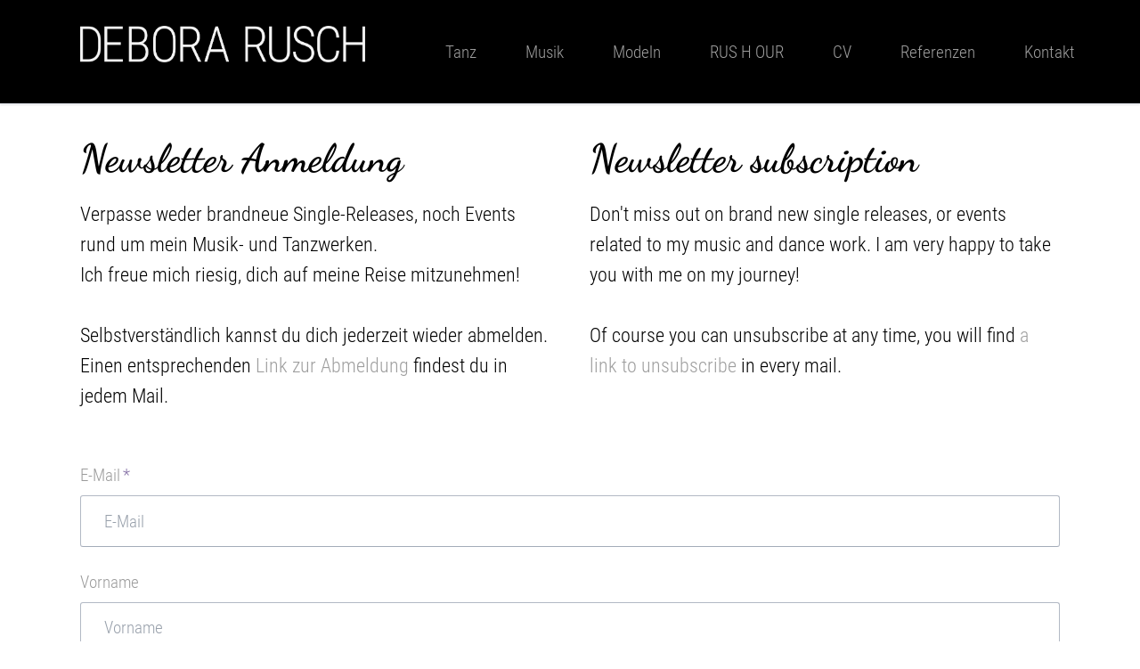

--- FILE ---
content_type: text/html; charset=UTF-8
request_url: https://www.deborarusch.com/de/newsletter-anmeldung.html
body_size: 2647
content:
<!DOCTYPE html>
<html lang="de">
<head>
<meta charset="UTF-8">
<title>Newsletter Anmeldung - Debora Rusch</title>
<base href="https://www.deborarusch.com/">
<meta name="robots" content="index,follow">
<meta name="description" content="">
<meta name="generator" content="Contao Open Source CMS">
<meta name="viewport" content="width=device-width,initial-scale=1.0,shrink-to-fit=no">
<link rel="stylesheet" href="assets/css/icons.min.css,colorbox.min.css,tablesorter.min.css,normalize.css...-754b3454.css"><script src="assets/js/jquery.min.js,modernizr-2.6.2.min.js-97c9bd02.js"></script><link rel="alternate" hreflang="de" href="https://www.deborarusch.com/de/newsletter-anmeldung.html">
<link rel="alternate" hreflang="x-default" href="https://www.deborarusch.com/de/newsletter-anmeldung.html">
<link rel="alternate" hreflang="en" href="https://www.deborarusch.com/en/newsletter-subscription.html">
<link rel="apple-touch-icon" sizes="180x180" href="files/icons/apple-touch-icon.png">
<link rel="icon" type="image/png" sizes="32x32" href="files/icons/favicon-32x32.png">
<link rel="icon" type="image/png" sizes="16x16" href="files/icons/favicon-16x16.png">
<link rel="manifest" href="files/icons/site.webmanifest">
<meta name="msapplication-TileColor" content="#da532c">
<meta name="theme-color" content="#ffffff">
</head>
<body id="top" class="tao-no-sidebar tao-fullwidth">
<!--[if lt IE 8]>
<p>You are using an outdated browser. <a href="http://whatbrowser.org/">Upgrade your browser today</a>.</p>
<![endif]-->
<div class="page">
<header class="page-header">
<div class="header-navigation">
<div class="header-navigation-inner">
<!-- indexer::stop -->
<h1 class="ce_rsce_tao_logo logo">
<a href="de/">
<img src="files/tao/img/DR-Logo.png" width="1923" height="244" alt="Debora Rusch [DE]">
</a>
</h1>
<!-- indexer::continue -->
<!-- indexer::stop -->
<nav class="mod_rocksolid_mega_menu main-navigation block" id="main-navigation">
<a href="de/newsletter-anmeldung.html#skipNavigation78" class="invisible">Navigation überspringen</a>
<ul class="level_1">
<li class="sibling first">
<a href="de/tanz.html" title="Tanz" class="sibling first" itemprop="url"><span itemprop="name">Tanz</span>
</a>
</li>
<li class="sibling">
<a href="de/musik.html" title="Musik" class="sibling" itemprop="url"><span itemprop="name">Musik</span>
</a>
</li>
<li class="sibling">
<a href="de/modeln.html" title="Modeln" class="sibling" itemprop="url"><span itemprop="name">Modeln</span>
</a>
</li>
<li class="sibling">
<a href="de/rus-h-our.html" title="RUS H OUR" class="sibling" itemprop="url"><span itemprop="name">RUS H OUR</span>
</a>
</li>
<li class="sibling">
<a href="de/cv.html" title="CV" class="sibling" itemprop="url"><span itemprop="name">CV</span>
</a>
</li>
<li class="sibling">
<a href="de/referenzen.html" title="Referenzen" class="sibling" itemprop="url"><span itemprop="name">Referenzen</span>
</a>
</li>
<li class="sibling last">
<a href="de/kontakt.html" title="Kontakt" class="sibling last" itemprop="url"><span itemprop="name">Kontakt</span>
</a>
</li>
</ul>
<span id="skipNavigation78" class="invisible"></span>
</nav>
<!-- indexer::continue -->
</div>
</div>
<div class="main-navigation-mobile">
<!-- indexer::stop -->
<nav class="mod_navigation block">
<a href="de/newsletter-anmeldung.html#skipNavigation11" class="invisible">Navigation überspringen</a>
<ul class="level_1">
<li class="sibling first"><a href="de/tanz.html" title="Tanz" class="sibling first">Tanz</a></li>
<li class="sibling"><a href="de/musik.html" title="Musik" class="sibling">Musik</a></li>
<li class="sibling"><a href="de/modeln.html" title="Modeln" class="sibling">Modeln</a></li>
<li class="sibling"><a href="de/rus-h-our.html" title="RUS H OUR" class="sibling">RUS H OUR</a></li>
<li class="sibling"><a href="de/cv.html" title="CV" class="sibling">CV</a></li>
<li class="sibling"><a href="de/referenzen.html" title="Referenzen" class="sibling">Referenzen</a></li>
<li class="sibling last"><a href="de/kontakt.html" title="Kontakt" class="sibling last">Kontakt</a></li>
</ul>
<span id="skipNavigation11" class="invisible"></span>
</nav>
<!-- indexer::continue -->
</div>			</header>
<div class="custom">
<div id="Tagline">
<div class="inside">
<div class="tagline">
<div class="tagline-inner">
</div>
</div>  </div>
</div>
</div>
<div class="content-wrapper">
<section role="main" class="main-content">
<div class="mod_article hg-weiss-schrift-schwarz block" id="article-190">
<div class="centered-wrapper ce_rsce_tao_centered_wrapper_start " style=" ">
<div class="centered-wrapper-inner">
<div class="rs-columns ce_rs_columns_start">
<div class="rs-column -large-col-2-1 -large-first -large-first-row -medium-col-2-1 -medium-first -medium-first-row -small-col-1-1 -small-first -small-last -small-first-row">
<div class="ce_text block">
<h1 style="text-align: left;">Newsletter Anmeldung</h1>
<p style="text-align: left;">Verpasse weder brandneue Single-Releases, noch Events rund um mein Musik- und Tanzwerken. <br>Ich freue mich riesig, dich auf meine Reise mitzunehmen!<br><br>Selbstverständlich kannst du dich jederzeit wieder abmelden. Einen entsprechenden <a href="de/abmeldung-newsletter.html">Link zur Abmeldung</a> findest du in jedem Mail.</p>
</div>
</div><div class="rs-column -large-col-2-1 -large-last -large-first-row -medium-col-2-1 -medium-last -medium-first-row -small-col-1-1 -small-first -small-last">
<div class="ce_text block">
<h1 style="text-align: left;">Newsletter subscription</h1>
<p>Don&#39;t miss out on brand new single releases, or events related to my music and dance work. I am very happy to take you with me on my journey!<br><br>Of course you can unsubscribe at any time, you will find <a href="">a link to unsubscribe</a> in every mail.</p>
</div>
</div></div>
<div class="mod_mailchimp_subscribe">
<form action="de/newsletter-anmeldung.html" id="mailchimp-subscribe-131" method="post" enctype="application/x-www-form-urlencoded">
<div class="formbody">
<input type="hidden" name="FORM_SUBMIT" value="mailchimp-subscribe-131">
<input type="hidden" name="REQUEST_TOKEN" value="">
<div class="widget widget-text mandatory">
<label for="ctrl_EMAIL" class="mandatory">
<span class="invisible">Pflichtfeld </span>E-Mail<span class="mandatory">*</span>
</label>
<input type="text" name="EMAIL" id="ctrl_EMAIL" class="text mandatory" value="" required placeholder="E-Mail">
</div>
<div class="widget widget-text">
<label for="ctrl_FNAME">
Vorname          </label>
<input type="text" name="FNAME" id="ctrl_FNAME" class="text" value="" maxlength="25" placeholder="Vorname">
</div>
<div class="widget widget-text">
<label for="ctrl_LNAME">
Nachname          </label>
<input type="text" name="LNAME" id="ctrl_LNAME" class="text" value="" maxlength="25" placeholder="Nachname">
</div>
<div class="widget widget-submit">
<button type="submit" id="ctrl_submit" class="submit" name="submit">Absenden</button>
</div>
</div>
</form>
</div>
</div>
</div>
</div>
</section>
</div>
<footer class="page-footer">
<div class="centered-wrapper ce_rsce_tao_centered_wrapper_start  -border-top" style=" ">
<div class="centered-wrapper-inner">
<!-- indexer::stop -->
<p class="footer-copyright ce_rsce_tao_footer_copyright">
© Copyright 2018 - Debora Rusch	</p>
<!-- indexer::continue -->
<!-- indexer::stop -->
<nav class="mod_customnav footer-links block">
<a href="de/newsletter-anmeldung.html#skipNavigation91" class="invisible">Navigation überspringen</a>
<ul class="level_1">
<li class="active first"><strong class="active first">Newsletter Anmeldung</strong></li>
<li><a href="de/impressum.html" title="Impressum">Impressum</a></li>
<li><a href="de/kontakt.html" title="Kontakt">Kontakt</a></li>
<li class="last"><a href="de/datenschutzerklaerung.html" title="Datenschutzerklärung" class="last">Datenschutzerklärung</a></li>
</ul>
<span id="skipNavigation91" class="invisible"></span>
</nav>
<!-- indexer::continue -->
<!-- indexer::stop -->
<nav class="mod_changelanguage block">
<ul class="level_1">
<li class="lang-en"><a href="https://www.deborarusch.com/en/newsletter-subscription.html" title="Newsletter subscription" class="lang-en" hreflang="en" aria-label="Gehe zur aktuellen Seite in Englisch">English</a></li>
</ul>
</nav>
<!-- indexer::continue --></div>
</div>
<!-- indexer::stop -->
<a href="de/newsletter-anmeldung.html#top" class="footer-top-link ce_rsce_tao_footer_top">
<span>Nach</span> <span>oben</span>
</a>
<!-- indexer::continue -->
</footer>
</div>
<script src="assets/jquery-ui/js/jquery-ui.min.js"></script>
<script>jQuery(function($){$(document).accordion({heightStyle:'content',header:'.toggler',collapsible:!0,active:!1,create:function(event,ui){ui.header.addClass('active');$('.toggler').attr('tabindex',0)},activate:function(event,ui){ui.newHeader.addClass('active');ui.oldHeader.removeClass('active');$('.toggler').attr('tabindex',0)}})})</script>
<script src="assets/colorbox/js/colorbox.min.js?v=1.6.4.2"></script>
<script>jQuery(function($){$('a[data-lightbox]').map(function(){$(this).colorbox({loop:!1,rel:$(this).attr('data-lightbox'),maxWidth:'95%',maxHeight:'95%'})})})</script>
<script src="assets/tablesorter/js/tablesorter.min.js?v=2.31.3.1"></script>
<script>jQuery(function($){$('.ce_table .sortable').each(function(i,table){var attr=$(table).attr('data-sort-default'),opts={},s;if(attr){s=attr.split('|');opts={sortList:[[s[0],s[1]=='desc'|0]]}}
$(table).tablesorter(opts)})})</script>
<script src="files/tao/js/script.js"></script>
<script type="application/ld+json">
{
    "@context": "https:\/\/schema.org",
    "@graph": [
        {
            "@type": "WebPage"
        }
    ]
}
</script>
<script type="application/ld+json">
{
    "@context": "https:\/\/schema.contao.org",
    "@graph": [
        {
            "@type": "Page",
            "fePreview": false,
            "groups": [],
            "noSearch": false,
            "pageId": 123,
            "protected": false,
            "title": "Newsletter Anmeldung"
        }
    ]
}
</script></body>
</html>